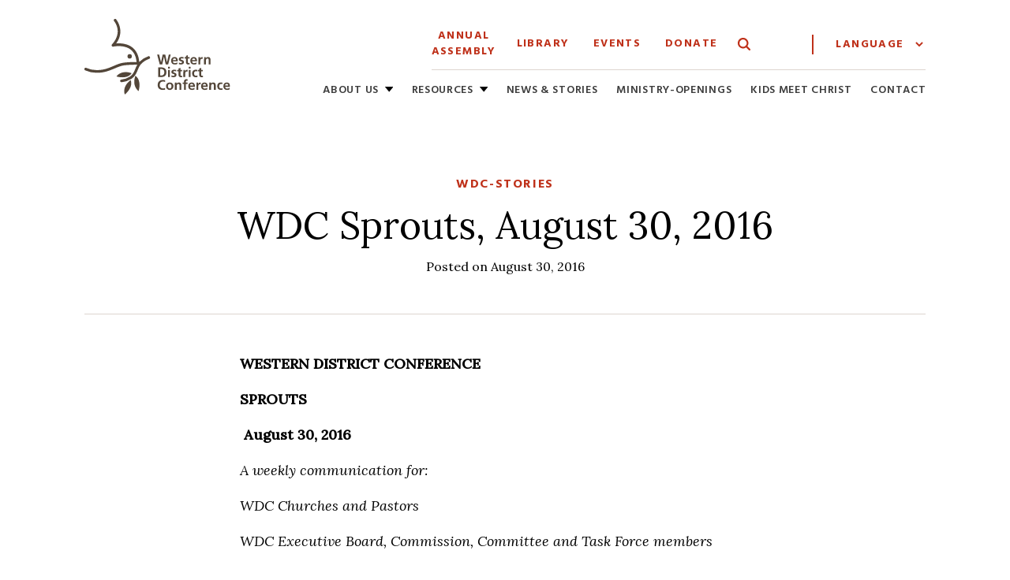

--- FILE ---
content_type: text/html; charset=UTF-8
request_url: https://mennowdc.org/wdc-sprouts-august-30-2016/
body_size: 62960
content:
<!doctype html>
<html lang="en-US">
<head>
	<meta charset="UTF-8">
	<meta name="viewport" content="width=device-width, initial-scale=1">
	<link rel="profile" href="https://gmpg.org/xfn/11">

	<!-- Favion -->
	<link rel="apple-touch-icon" sizes="180x180" href="/apple-touch-icon.png">
	<link rel="icon" type="image/png" sizes="32x32" href="/favicon-32x32.png">
	<link rel="icon" type="image/png" sizes="16x16" href="/favicon-16x16.png">
	<link rel="manifest" href="/site.webmanifest">

	<!-- Google Fonts -->
	<link rel="preconnect" href="https://fonts.gstatic.com" crossorigin>
	<link href="https://fonts.googleapis.com/css2?family=Hind:wght@400;600;700&family=Lora:ital,wght@0,400;0,500;1,400;1,500&display=swap" rel="stylesheet">

	<meta name='robots' content='index, follow, max-image-preview:large, max-snippet:-1, max-video-preview:-1' />

	<!-- This site is optimized with the Yoast SEO plugin v26.8 - https://yoast.com/product/yoast-seo-wordpress/ -->
	<title>WDC Sprouts, August 30, 2016 - Western District Conference</title>
	<link rel="canonical" href="https://mennowdc.org/wdc-sprouts-august-30-2016/" />
	<meta property="og:locale" content="en_US" />
	<meta property="og:type" content="article" />
	<meta property="og:title" content="WDC Sprouts, August 30, 2016 - Western District Conference" />
	<meta property="og:description" content="WESTERN DISTRICT CONFERENCE SPROUTS  August 30, 2016 A weekly communication for: WDC Churches and Pastors WDC Executive Board, Commission, Committee and Task Force members Any content may be used in [&hellip;]" />
	<meta property="og:url" content="https://mennowdc.org/wdc-sprouts-august-30-2016/" />
	<meta property="og:site_name" content="Western District Conference" />
	<meta property="article:published_time" content="2016-08-30T18:52:35+00:00" />
	<meta property="article:modified_time" content="2021-06-30T17:36:40+00:00" />
	<meta name="author" content="wdc-admin" />
	<meta name="twitter:card" content="summary_large_image" />
	<meta name="twitter:label1" content="Written by" />
	<meta name="twitter:data1" content="wdc-admin" />
	<meta name="twitter:label2" content="Est. reading time" />
	<meta name="twitter:data2" content="8 minutes" />
	<script type="application/ld+json" class="yoast-schema-graph">{"@context":"https://schema.org","@graph":[{"@type":"Article","@id":"https://mennowdc.org/wdc-sprouts-august-30-2016/#article","isPartOf":{"@id":"https://mennowdc.org/wdc-sprouts-august-30-2016/"},"author":{"name":"wdc-admin","@id":"https://mennowdc.org/#/schema/person/67e15a332073bdd469adafce0ef61961"},"headline":"WDC Sprouts, August 30, 2016","datePublished":"2016-08-30T18:52:35+00:00","dateModified":"2021-06-30T17:36:40+00:00","mainEntityOfPage":{"@id":"https://mennowdc.org/wdc-sprouts-august-30-2016/"},"wordCount":1665,"publisher":{"@id":"https://mennowdc.org/#organization"},"articleSection":["WDC-Stories"],"inLanguage":"en-US"},{"@type":"WebPage","@id":"https://mennowdc.org/wdc-sprouts-august-30-2016/","url":"https://mennowdc.org/wdc-sprouts-august-30-2016/","name":"WDC Sprouts, August 30, 2016 - Western District Conference","isPartOf":{"@id":"https://mennowdc.org/#website"},"datePublished":"2016-08-30T18:52:35+00:00","dateModified":"2021-06-30T17:36:40+00:00","breadcrumb":{"@id":"https://mennowdc.org/wdc-sprouts-august-30-2016/#breadcrumb"},"inLanguage":"en-US","potentialAction":[{"@type":"ReadAction","target":["https://mennowdc.org/wdc-sprouts-august-30-2016/"]}]},{"@type":"BreadcrumbList","@id":"https://mennowdc.org/wdc-sprouts-august-30-2016/#breadcrumb","itemListElement":[{"@type":"ListItem","position":1,"name":"Home","item":"https://mennowdc.org/"},{"@type":"ListItem","position":2,"name":"WDC Sprouts, August 30, 2016"}]},{"@type":"WebSite","@id":"https://mennowdc.org/#website","url":"https://mennowdc.org/","name":"Western District Conference","description":"An area conference of Mennonite Church USA","publisher":{"@id":"https://mennowdc.org/#organization"},"potentialAction":[{"@type":"SearchAction","target":{"@type":"EntryPoint","urlTemplate":"https://mennowdc.org/?s={search_term_string}"},"query-input":{"@type":"PropertyValueSpecification","valueRequired":true,"valueName":"search_term_string"}}],"inLanguage":"en-US"},{"@type":"Organization","@id":"https://mennowdc.org/#organization","name":"Mennonite Church USA Western District Conference","url":"https://mennowdc.org/","logo":{"@type":"ImageObject","inLanguage":"en-US","@id":"https://mennowdc.org/#/schema/logo/image/","url":"https://mennowdc.org/wp-content/uploads/2013/02/login-logo.png","contentUrl":"https://mennowdc.org/wp-content/uploads/2013/02/login-logo.png","width":312,"height":174,"caption":"Mennonite Church USA Western District Conference"},"image":{"@id":"https://mennowdc.org/#/schema/logo/image/"}},{"@type":"Person","@id":"https://mennowdc.org/#/schema/person/67e15a332073bdd469adafce0ef61961","name":"wdc-admin","image":{"@type":"ImageObject","inLanguage":"en-US","@id":"https://mennowdc.org/#/schema/person/image/","url":"https://secure.gravatar.com/avatar/16d4aad485a8e383acf4507b096590aca6d673ef1a8223af4bc5caebcb612fc6?s=96&d=mm&r=g","contentUrl":"https://secure.gravatar.com/avatar/16d4aad485a8e383acf4507b096590aca6d673ef1a8223af4bc5caebcb612fc6?s=96&d=mm&r=g","caption":"wdc-admin"},"url":"https://mennowdc.org/author/wdc-admin/"}]}</script>
	<!-- / Yoast SEO plugin. -->


<link rel='dns-prefetch' href='//cdn.jsdelivr.net' />
<link rel="alternate" title="oEmbed (JSON)" type="application/json+oembed" href="https://mennowdc.org/wp-json/oembed/1.0/embed?url=https%3A%2F%2Fmennowdc.org%2Fwdc-sprouts-august-30-2016%2F" />
<link rel="alternate" title="oEmbed (XML)" type="text/xml+oembed" href="https://mennowdc.org/wp-json/oembed/1.0/embed?url=https%3A%2F%2Fmennowdc.org%2Fwdc-sprouts-august-30-2016%2F&#038;format=xml" />
<style id='wp-img-auto-sizes-contain-inline-css'>
img:is([sizes=auto i],[sizes^="auto," i]){contain-intrinsic-size:3000px 1500px}
/*# sourceURL=wp-img-auto-sizes-contain-inline-css */
</style>
<style id='wp-emoji-styles-inline-css'>

	img.wp-smiley, img.emoji {
		display: inline !important;
		border: none !important;
		box-shadow: none !important;
		height: 1em !important;
		width: 1em !important;
		margin: 0 0.07em !important;
		vertical-align: -0.1em !important;
		background: none !important;
		padding: 0 !important;
	}
/*# sourceURL=wp-emoji-styles-inline-css */
</style>
<link rel='stylesheet' id='wp-block-library-css' href='https://mennowdc.org/wp-includes/css/dist/block-library/style.min.css?ver=6.9' media='all' />
<style id='global-styles-inline-css'>
:root{--wp--preset--aspect-ratio--square: 1;--wp--preset--aspect-ratio--4-3: 4/3;--wp--preset--aspect-ratio--3-4: 3/4;--wp--preset--aspect-ratio--3-2: 3/2;--wp--preset--aspect-ratio--2-3: 2/3;--wp--preset--aspect-ratio--16-9: 16/9;--wp--preset--aspect-ratio--9-16: 9/16;--wp--preset--color--black: #000000;--wp--preset--color--cyan-bluish-gray: #abb8c3;--wp--preset--color--white: #ffffff;--wp--preset--color--pale-pink: #f78da7;--wp--preset--color--vivid-red: #cf2e2e;--wp--preset--color--luminous-vivid-orange: #ff6900;--wp--preset--color--luminous-vivid-amber: #fcb900;--wp--preset--color--light-green-cyan: #7bdcb5;--wp--preset--color--vivid-green-cyan: #00d084;--wp--preset--color--pale-cyan-blue: #8ed1fc;--wp--preset--color--vivid-cyan-blue: #0693e3;--wp--preset--color--vivid-purple: #9b51e0;--wp--preset--gradient--vivid-cyan-blue-to-vivid-purple: linear-gradient(135deg,rgb(6,147,227) 0%,rgb(155,81,224) 100%);--wp--preset--gradient--light-green-cyan-to-vivid-green-cyan: linear-gradient(135deg,rgb(122,220,180) 0%,rgb(0,208,130) 100%);--wp--preset--gradient--luminous-vivid-amber-to-luminous-vivid-orange: linear-gradient(135deg,rgb(252,185,0) 0%,rgb(255,105,0) 100%);--wp--preset--gradient--luminous-vivid-orange-to-vivid-red: linear-gradient(135deg,rgb(255,105,0) 0%,rgb(207,46,46) 100%);--wp--preset--gradient--very-light-gray-to-cyan-bluish-gray: linear-gradient(135deg,rgb(238,238,238) 0%,rgb(169,184,195) 100%);--wp--preset--gradient--cool-to-warm-spectrum: linear-gradient(135deg,rgb(74,234,220) 0%,rgb(151,120,209) 20%,rgb(207,42,186) 40%,rgb(238,44,130) 60%,rgb(251,105,98) 80%,rgb(254,248,76) 100%);--wp--preset--gradient--blush-light-purple: linear-gradient(135deg,rgb(255,206,236) 0%,rgb(152,150,240) 100%);--wp--preset--gradient--blush-bordeaux: linear-gradient(135deg,rgb(254,205,165) 0%,rgb(254,45,45) 50%,rgb(107,0,62) 100%);--wp--preset--gradient--luminous-dusk: linear-gradient(135deg,rgb(255,203,112) 0%,rgb(199,81,192) 50%,rgb(65,88,208) 100%);--wp--preset--gradient--pale-ocean: linear-gradient(135deg,rgb(255,245,203) 0%,rgb(182,227,212) 50%,rgb(51,167,181) 100%);--wp--preset--gradient--electric-grass: linear-gradient(135deg,rgb(202,248,128) 0%,rgb(113,206,126) 100%);--wp--preset--gradient--midnight: linear-gradient(135deg,rgb(2,3,129) 0%,rgb(40,116,252) 100%);--wp--preset--font-size--small: 13px;--wp--preset--font-size--medium: 20px;--wp--preset--font-size--large: 36px;--wp--preset--font-size--x-large: 42px;--wp--preset--spacing--20: 0.44rem;--wp--preset--spacing--30: 0.67rem;--wp--preset--spacing--40: 1rem;--wp--preset--spacing--50: 1.5rem;--wp--preset--spacing--60: 2.25rem;--wp--preset--spacing--70: 3.38rem;--wp--preset--spacing--80: 5.06rem;--wp--preset--shadow--natural: 6px 6px 9px rgba(0, 0, 0, 0.2);--wp--preset--shadow--deep: 12px 12px 50px rgba(0, 0, 0, 0.4);--wp--preset--shadow--sharp: 6px 6px 0px rgba(0, 0, 0, 0.2);--wp--preset--shadow--outlined: 6px 6px 0px -3px rgb(255, 255, 255), 6px 6px rgb(0, 0, 0);--wp--preset--shadow--crisp: 6px 6px 0px rgb(0, 0, 0);}:where(.is-layout-flex){gap: 0.5em;}:where(.is-layout-grid){gap: 0.5em;}body .is-layout-flex{display: flex;}.is-layout-flex{flex-wrap: wrap;align-items: center;}.is-layout-flex > :is(*, div){margin: 0;}body .is-layout-grid{display: grid;}.is-layout-grid > :is(*, div){margin: 0;}:where(.wp-block-columns.is-layout-flex){gap: 2em;}:where(.wp-block-columns.is-layout-grid){gap: 2em;}:where(.wp-block-post-template.is-layout-flex){gap: 1.25em;}:where(.wp-block-post-template.is-layout-grid){gap: 1.25em;}.has-black-color{color: var(--wp--preset--color--black) !important;}.has-cyan-bluish-gray-color{color: var(--wp--preset--color--cyan-bluish-gray) !important;}.has-white-color{color: var(--wp--preset--color--white) !important;}.has-pale-pink-color{color: var(--wp--preset--color--pale-pink) !important;}.has-vivid-red-color{color: var(--wp--preset--color--vivid-red) !important;}.has-luminous-vivid-orange-color{color: var(--wp--preset--color--luminous-vivid-orange) !important;}.has-luminous-vivid-amber-color{color: var(--wp--preset--color--luminous-vivid-amber) !important;}.has-light-green-cyan-color{color: var(--wp--preset--color--light-green-cyan) !important;}.has-vivid-green-cyan-color{color: var(--wp--preset--color--vivid-green-cyan) !important;}.has-pale-cyan-blue-color{color: var(--wp--preset--color--pale-cyan-blue) !important;}.has-vivid-cyan-blue-color{color: var(--wp--preset--color--vivid-cyan-blue) !important;}.has-vivid-purple-color{color: var(--wp--preset--color--vivid-purple) !important;}.has-black-background-color{background-color: var(--wp--preset--color--black) !important;}.has-cyan-bluish-gray-background-color{background-color: var(--wp--preset--color--cyan-bluish-gray) !important;}.has-white-background-color{background-color: var(--wp--preset--color--white) !important;}.has-pale-pink-background-color{background-color: var(--wp--preset--color--pale-pink) !important;}.has-vivid-red-background-color{background-color: var(--wp--preset--color--vivid-red) !important;}.has-luminous-vivid-orange-background-color{background-color: var(--wp--preset--color--luminous-vivid-orange) !important;}.has-luminous-vivid-amber-background-color{background-color: var(--wp--preset--color--luminous-vivid-amber) !important;}.has-light-green-cyan-background-color{background-color: var(--wp--preset--color--light-green-cyan) !important;}.has-vivid-green-cyan-background-color{background-color: var(--wp--preset--color--vivid-green-cyan) !important;}.has-pale-cyan-blue-background-color{background-color: var(--wp--preset--color--pale-cyan-blue) !important;}.has-vivid-cyan-blue-background-color{background-color: var(--wp--preset--color--vivid-cyan-blue) !important;}.has-vivid-purple-background-color{background-color: var(--wp--preset--color--vivid-purple) !important;}.has-black-border-color{border-color: var(--wp--preset--color--black) !important;}.has-cyan-bluish-gray-border-color{border-color: var(--wp--preset--color--cyan-bluish-gray) !important;}.has-white-border-color{border-color: var(--wp--preset--color--white) !important;}.has-pale-pink-border-color{border-color: var(--wp--preset--color--pale-pink) !important;}.has-vivid-red-border-color{border-color: var(--wp--preset--color--vivid-red) !important;}.has-luminous-vivid-orange-border-color{border-color: var(--wp--preset--color--luminous-vivid-orange) !important;}.has-luminous-vivid-amber-border-color{border-color: var(--wp--preset--color--luminous-vivid-amber) !important;}.has-light-green-cyan-border-color{border-color: var(--wp--preset--color--light-green-cyan) !important;}.has-vivid-green-cyan-border-color{border-color: var(--wp--preset--color--vivid-green-cyan) !important;}.has-pale-cyan-blue-border-color{border-color: var(--wp--preset--color--pale-cyan-blue) !important;}.has-vivid-cyan-blue-border-color{border-color: var(--wp--preset--color--vivid-cyan-blue) !important;}.has-vivid-purple-border-color{border-color: var(--wp--preset--color--vivid-purple) !important;}.has-vivid-cyan-blue-to-vivid-purple-gradient-background{background: var(--wp--preset--gradient--vivid-cyan-blue-to-vivid-purple) !important;}.has-light-green-cyan-to-vivid-green-cyan-gradient-background{background: var(--wp--preset--gradient--light-green-cyan-to-vivid-green-cyan) !important;}.has-luminous-vivid-amber-to-luminous-vivid-orange-gradient-background{background: var(--wp--preset--gradient--luminous-vivid-amber-to-luminous-vivid-orange) !important;}.has-luminous-vivid-orange-to-vivid-red-gradient-background{background: var(--wp--preset--gradient--luminous-vivid-orange-to-vivid-red) !important;}.has-very-light-gray-to-cyan-bluish-gray-gradient-background{background: var(--wp--preset--gradient--very-light-gray-to-cyan-bluish-gray) !important;}.has-cool-to-warm-spectrum-gradient-background{background: var(--wp--preset--gradient--cool-to-warm-spectrum) !important;}.has-blush-light-purple-gradient-background{background: var(--wp--preset--gradient--blush-light-purple) !important;}.has-blush-bordeaux-gradient-background{background: var(--wp--preset--gradient--blush-bordeaux) !important;}.has-luminous-dusk-gradient-background{background: var(--wp--preset--gradient--luminous-dusk) !important;}.has-pale-ocean-gradient-background{background: var(--wp--preset--gradient--pale-ocean) !important;}.has-electric-grass-gradient-background{background: var(--wp--preset--gradient--electric-grass) !important;}.has-midnight-gradient-background{background: var(--wp--preset--gradient--midnight) !important;}.has-small-font-size{font-size: var(--wp--preset--font-size--small) !important;}.has-medium-font-size{font-size: var(--wp--preset--font-size--medium) !important;}.has-large-font-size{font-size: var(--wp--preset--font-size--large) !important;}.has-x-large-font-size{font-size: var(--wp--preset--font-size--x-large) !important;}
/*# sourceURL=global-styles-inline-css */
</style>

<style id='classic-theme-styles-inline-css'>
/*! This file is auto-generated */
.wp-block-button__link{color:#fff;background-color:#32373c;border-radius:9999px;box-shadow:none;text-decoration:none;padding:calc(.667em + 2px) calc(1.333em + 2px);font-size:1.125em}.wp-block-file__button{background:#32373c;color:#fff;text-decoration:none}
/*# sourceURL=/wp-includes/css/classic-themes.min.css */
</style>
<link rel='stylesheet' id='wpns-style-css' href='https://mennowdc.org/wp-content/plugins/wp-nivo-slider/nivo-slider.css?ver=6.9' media='all' />
<link rel='stylesheet' id='wpns-style-theme-css' href='https://mennowdc.org/wp-content/plugins/wp-nivo-slider/themes/default/default.css?ver=6.9' media='all' />
<link rel='stylesheet' id='wdc-style-css' href='https://mennowdc.org/wp-content/themes/westerndistrict2021/style.css?ver=1.0.18' media='all' />
<link rel='stylesheet' id='wdc-fancybox-css' href='https://cdn.jsdelivr.net/gh/fancyapps/fancybox@3.5.7/dist/jquery.fancybox.min.css?ver=6.9' media='all' />
<link rel='stylesheet' id='dashicons-css' href='https://mennowdc.org/wp-includes/css/dashicons.min.css?ver=6.9' media='all' />
<link rel='stylesheet' id='my-calendar-lists-css' href='https://mennowdc.org/wp-content/plugins/my-calendar/css/list-presets.css?ver=3.7.0' media='all' />
<link rel='stylesheet' id='my-calendar-reset-css' href='https://mennowdc.org/wp-content/plugins/my-calendar/css/reset.css?ver=3.7.0' media='all' />
<link rel='stylesheet' id='my-calendar-style-css' href='https://mennowdc.org/wp-content/plugins/my-calendar/styles/my-calendar.css?ver=3.7.0-my-calendar-css' media='all' />
<style id='my-calendar-style-inline-css'>

/* Styles by My Calendar - Joe Dolson https://www.joedolson.com/ */

.mc-main, .mc-event, .my-calendar-modal, .my-calendar-modal-overlay, .mc-event-list {--primary-dark: #313233; --primary-light: #fff; --secondary-light: #fff; --secondary-dark: #000; --highlight-dark: #666; --highlight-light: #efefef; --close-button: #b32d2e; --search-highlight-bg: #f5e6ab; --main-background: transparent; --main-color: inherit; --navbar-background: transparent; --nav-button-bg: #fff; --nav-button-color: #313233; --nav-button-border: #313233; --nav-input-border: #313233; --nav-input-background: #fff; --nav-input-color: #313233; --grid-cell-border: #0000001f; --grid-header-border: #313233; --grid-header-color: #313233; --grid-weekend-color: #313233; --grid-header-bg: transparent; --grid-weekend-bg: transparent; --grid-cell-background: transparent; --current-day-border: #313233; --current-day-color: #313233; --current-day-bg: transparent; --date-has-events-bg: #313233; --date-has-events-color: #f6f7f7; --calendar-heading: clamp( 1.125rem, 24px, 2.5rem ); --event-title: clamp( 1.25rem, 24px, 2.5rem ); --grid-date: 16px; --grid-date-heading: clamp( .75rem, 16px, 1.5rem ); --modal-title: 1.5rem; --navigation-controls: clamp( .75rem, 16px, 1.5rem ); --card-heading: 1.125rem; --list-date: 1.25rem; --author-card: clamp( .75rem, 14px, 1.5rem); --single-event-title: clamp( 1.25rem, 24px, 2.5rem ); --mini-time-text: clamp( .75rem, 14px 1.25rem ); --list-event-date: 1.25rem; --list-event-title: 1.2rem; --grid-max-width: 1260px; --main-margin: 0 auto; --list-preset-border-color: #000000; --list-preset-stripe-background: rgba( 0,0,0,.04 ); --list-preset-date-badge-background: #000; --list-preset-date-badge-color: #fff; --list-preset-background: transparent; }
/*# sourceURL=my-calendar-style-inline-css */
</style>
<script src="https://mennowdc.org/wp-includes/js/jquery/jquery.min.js?ver=3.7.1" id="jquery-core-js"></script>
<script src="https://mennowdc.org/wp-includes/js/jquery/jquery-migrate.min.js?ver=3.4.1" id="jquery-migrate-js"></script>
<script src="https://mennowdc.org/wp-content/plugins/wp-nivo-slider/jquery.nivo.slider.pack.js?ver=3.2" id="wpns-js-js"></script>
<script src="https://cdn.jsdelivr.net/gh/fancyapps/fancybox@3.5.7/dist/jquery.fancybox.min.js?ver=6.9" id="wdc-fancybox-js"></script>
<link rel="https://api.w.org/" href="https://mennowdc.org/wp-json/" /><link rel="alternate" title="JSON" type="application/json" href="https://mennowdc.org/wp-json/wp/v2/posts/7206" /><link rel="EditURI" type="application/rsd+xml" title="RSD" href="https://mennowdc.org/xmlrpc.php?rsd" />

<link rel='shortlink' href='https://mennowdc.org/?p=7206' />

<!--

              Handcrafted by Flint Hills Design.


    ______ _ _       _     _    _ _ _ _       _____            _
   |  ____| (_)     | |   | |  | (_) | |     |  __ \          (_)
   | |__  | |_ _ __ | |_  | |__| |_| | |___  | |  | | ___  ___ _  __ _ _ __
   |  __| | | | '_ \| __| |  __  | | | / __| | |  | |/ _ \/ __| |/ _` | '_ \
   | |    | | | | | | |_  | |  | | | | \__ \ | |__| |  __/\__ \ | (_| | | | |
   |_|    |_|_|_| |_|\__| |_|  |_|_|_|_|___/ |_____/ \___||___/_|\__, |_| |_|
                                                                  __/ |
                                                                 |___/

              We're a workshop for the connected world.

              Learn more at FlintHillsDesign.com

-->
    <meta name="tec-api-version" content="v1"><meta name="tec-api-origin" content="https://mennowdc.org"><link rel="alternate" href="https://mennowdc.org/wp-json/tribe/events/v1/" /><style type="text/css" media="all">
/* <![CDATA[ */
@import url("https://mennowdc.org/wp-content/plugins/wp-table-reloaded/css/plugin.css?ver=1.9.4");
@import url("https://mennowdc.org/wp-content/plugins/wp-table-reloaded/css/datatables.css?ver=1.9.4");
/* ]]> */
</style></head>

<body class="wp-singular post-template-default single single-post postid-7206 single-format-standard wp-custom-logo wp-theme-westerndistrict2021 tribe-no-js bg-grain-light-gray font-serif min-h-screen flex flex-col">


	<a class="skip-link" href="#content">Skip to content</a>

	
	<header class="site-header max-w-screen-2xl md:w-5/6 md:mx-auto font-sans mb-4 md:mb-8">
		<nav class="w-full relative px-4 md:px-0">
			<div class="flex justify-between flex-wrap mt-6">
				<a class="block" href="https://mennowdc.org/" rel="home">
					<img class="logo-wide h-24" src="https://mennowdc.org/wp-content/themes/westerndistrict2021/img/wdc-logo.svg" alt="Western District Conference">
					<img class="logo-cond h-16" src="https://mennowdc.org/wp-content/themes/westerndistrict2021/img/wdc-logo-mobile.svg" alt="Western District Conference">
				</a><!-- .site-branding -->

				<!-- Mobile menu toggle icon -->
				<div class="mobile-menu-toggle self-center">
					<button data-mobile-nav-toggle>
						<span class="sr-only">Toggle navigation</span>
						<img data-menu-close class="hidden" src="https://mennowdc.org/wp-content/themes/westerndistrict2021/img/x.svg" alt="Close icon">
						<span data-menu-icon style="height: 2px; margin-bottom: 5px;" class="block w-8 rounded-sm bg-gray-800"></span>
						<span data-menu-icon style="height: 2px; margin-bottom: 5px;" class="block w-8 rounded-sm bg-gray-800"></span>
						<span data-menu-icon style="height: 2px;" class="block w-8 rounded-sm bg-gray-800"></span>
					</button>
				</div>

				<div class="wdc-menu-section">

					<ul class="top-menu-section">
						<li>
							<a href="https://mennowdc.org/2026-annual-assembly/">Annual Assembly</a>
						</li>
						<li class="border-item">
							<a href="https://mennowdc.org/library/">Library</a>
						</li>
						<li class="border-item">
							<a href="/events/category/general-calendar/">Events</a>
						</li>
						<li class="border-item">
							<a href="https://forms.ministryforms.net/embed.aspx?formId=c50eb5b3-a9b7-4431-ba3c-bcb6744f74f1" target=”_blank” rel=”noopener”>Donate</a>
						</li>
						<li class="search-button self-center">
							<button data-search class="py-3" aria-controls="wdc-search" aria-expanded="false">
								<img class="w-4" src="https://mennowdc.org/wp-content/themes/westerndistrict2021/img/search-icon.svg" alt="magnifying-glass">
								<span class="sr-only">Search</span>
							</button>
						</li>
						<li class="translate-item">
							<!-- GTranslate: https://gtranslate.io/ -->
							<select onchange="doGTranslate(this);" class="notranslate w-full" id="gtranslate_selector" aria-label="Website Language Selector"><option value="">Language</option><option value="en|en">English</option><option value="en|es">Spanish</option></select><style>
							#goog-gt-tt {display:none !important;}
							.goog-te-banner-frame {display:none !important;}
							.goog-te-menu-value:hover {text-decoration:none !important;}
							.goog-text-highlight {background-color:transparent !important;box-shadow:none !important;}
							body {top:0 !important;}
							#google_translate_element2 {display:none!important;}
							</style>

							<div id="google_translate_element2"></div>
							<script>
							function googleTranslateElementInit2() {new google.translate.TranslateElement({pageLanguage: 'en',autoDisplay: false}, 'google_translate_element2');}
							</script><script src="//translate.google.com/translate_a/element.js?cb=googleTranslateElementInit2"></script>


							<script>
							function GTranslateGetCurrentLang() {var keyValue = document['cookie'].match('(^|;) ?googtrans=([^;]*)(;|$)');return keyValue ? keyValue[2].split('/')[2] : null;}
							function GTranslateFireEvent(element,event){try{if(document.createEventObject){var evt=document.createEventObject();element.fireEvent('on'+event,evt)}else{var evt=document.createEvent('HTMLEvents');evt.initEvent(event,true,true);element.dispatchEvent(evt)}}catch(e){}}
							function doGTranslate(lang_pair){if(lang_pair.value)lang_pair=lang_pair.value;if(lang_pair=='')return;var lang=lang_pair.split('|')[1];if(GTranslateGetCurrentLang() == null && lang == lang_pair.split('|')[0])return;if(typeof ga!='undefined'){ga('send', 'event', 'GTranslate', lang, location.hostname+location.pathname+location.search);}else{if(typeof _gaq!='undefined')_gaq.push(['_trackEvent', 'GTranslate', lang, location.hostname+location.pathname+location.search]);}var teCombo;var sel=document.getElementsByTagName('select');for(var i=0;i<sel.length;i++)if(sel[i].className.indexOf('goog-te-combo')!=-1){teCombo=sel[i];break;}if(document.getElementById('google_translate_element2')==null||document.getElementById('google_translate_element2').innerHTML.length==0||teCombo.length==0||teCombo.innerHTML.length==0){setTimeout(function(){doGTranslate(lang_pair)},500)}else{teCombo.value=lang;GTranslateFireEvent(teCombo,'change');GTranslateFireEvent(teCombo,'change')}}
							</script>
						</li>
					</ul>
					<!-- Mobile menu toggle icon -->
					<div class="tablet-menu-toggle mt-4">
						<button data-mobile-nav-toggle class="flex space-x-2">
							<span class="block text-sm text-center w-full text-wdc-text block hover:text-wdc-red-dark focus:text-wdc-red-dark uppercase tracking-widest font-bold self-center">Menu</span>
							<span>
								<span class="sr-only">Toggle navigation</span>
								<img data-menu-close class="hidden" src="https://mennowdc.org/wp-content/themes/westerndistrict2021/img/x.svg" alt="Close icon">
								<span data-menu-icon style="height: 2px; margin-bottom: 5px;" class="block w-8 rounded-sm bg-gray-800"></span>
								<span data-menu-icon style="height: 2px; margin-bottom: 5px;" class="block w-8 rounded-sm bg-gray-800"></span>
								<span data-menu-icon style="height: 2px;" class="block w-8 rounded-sm bg-gray-800"></span>
							</span>
						</button>
					</div>
					<div data-main-menu class="closed">
						<div class="mobile-translate"><span class="text-sm text-wdc-red block uppercase tracking-widest font-bold py-3 mr-4 inline">Language:</span> <div class="gtranslate_wrapper" id="gt-wrapper-16975316"></div></div>
						<ul id="menuList" class="wdc-nav w-full tracking-wider font-semibold uppercase text-sm py-6 md:py-4 text-wdc-gray"><li id="menu-item-12390" class="menu-item menu-item-type-custom menu-item-object-custom menu-item-has-children menu-item-12390"><a href="#">About Us</a>
<ul class="sub-menu">
	<li id="menu-item-12399" class="menu-item menu-item-type-post_type menu-item-object-page menu-item-12399"><a href="https://mennowdc.org/identity/">Mission Statement &#038; Core Tasks</a></li>
	<li id="menu-item-12400" class="menu-item menu-item-type-post_type menu-item-object-page menu-item-12400"><a href="https://mennowdc.org/staff/">Conference Staff</a></li>
	<li id="menu-item-12401" class="menu-item menu-item-type-post_type menu-item-object-page menu-item-12401"><a href="https://mennowdc.org/executive-board-commissions/">Organization &#038; Leadership</a></li>
	<li id="menu-item-19340" class="menu-item menu-item-type-post_type menu-item-object-page menu-item-19340"><a href="https://mennowdc.org/wdc-listening-process/">WDC Listening Process</a></li>
	<li id="menu-item-12472" class="menu-item menu-item-type-post_type menu-item-object-page menu-item-12472"><a href="https://mennowdc.org/?page_id=8016">History</a></li>
	<li id="menu-item-13373" class="menu-item menu-item-type-post_type menu-item-object-page menu-item-13373"><a href="https://mennowdc.org/institutional-relationships/">Institutional Relationships</a></li>
	<li id="menu-item-17499" class="menu-item menu-item-type-post_type menu-item-object-page menu-item-17499"><a href="https://mennowdc.org/employment/">Employment</a></li>
</ul>
</li>
<li id="menu-item-12392" class="menu-item menu-item-type-custom menu-item-object-custom menu-item-has-children menu-item-12392"><a href="#">Resources</a>
<ul class="sub-menu">
	<li id="menu-item-13428" class="menu-item menu-item-type-post_type menu-item-object-page menu-item-13428"><a href="https://mennowdc.org/library/">Resource Library</a></li>
	<li id="menu-item-13427" class="menu-item menu-item-type-post_type menu-item-object-page menu-item-13427"><a href="https://mennowdc.org/church-pastor-resources/">Church &#038; Pastor Resources</a></li>
	<li id="menu-item-12409" class="menu-item menu-item-type-post_type menu-item-object-page menu-item-12409"><a href="https://mennowdc.org/youth/">For Youth</a></li>
	<li id="menu-item-12410" class="menu-item menu-item-type-post_type menu-item-object-page menu-item-12410"><a href="https://mennowdc.org/christian-nurture/">Faith Formation</a></li>
	<li id="menu-item-16301" class="menu-item menu-item-type-custom menu-item-object-custom menu-item-16301"><a href="https://mennowdc.org/networking-church-planting-partnerships/">Church-Planting</a></li>
	<li id="menu-item-12412" class="menu-item menu-item-type-post_type menu-item-object-page menu-item-12412"><a href="https://mennowdc.org/resources-for-stewardship/">Stewardship</a></li>
	<li id="menu-item-17469" class="menu-item menu-item-type-custom menu-item-object-custom menu-item-17469"><a href="https://www.mennoniteeducation.org/hispanic-ministries/">Hispanic Ministries</a></li>
	<li id="menu-item-19031" class="menu-item menu-item-type-post_type menu-item-object-page menu-item-19031"><a href="https://mennowdc.org/annual-assembly-archive/2023-wdc-annual-assembly/">2023 WDC Annual Assembly</a></li>
</ul>
</li>
<li id="menu-item-12417" class="menu-item menu-item-type-taxonomy menu-item-object-category current-post-ancestor current-menu-parent current-post-parent menu-item-12417"><a href="https://mennowdc.org/category/wdc-stories/">News &#038; Stories</a></li>
<li id="menu-item-12419" class="menu-item menu-item-type-taxonomy menu-item-object-category menu-item-12419"><a href="https://mennowdc.org/category/ministry-openings/">Ministry-Openings</a></li>
<li id="menu-item-21227" class="menu-item menu-item-type-post_type menu-item-object-page menu-item-21227"><a href="https://mennowdc.org/kids-meet-christ-kmc/">Kids Meet Christ</a></li>
<li id="menu-item-12441" class="menu-item menu-item-type-post_type menu-item-object-page menu-item-12441"><a href="https://mennowdc.org/contact-us/">Contact</a></li>
</ul>						<div class="mobile-search">
							<form id="searchform" role="search" class="search-form" method="get" action="https://mennowdc.org/">
    <div class="w-1/2 border-b border-wdc-gray-light">
        <input id="search-field" tabindex="-1" type="text" class="search-field font-serif text-xl leading-none h-12 outline-none bg-transparent" name="s" placeholder="Search" value="">
    </div>
    <input id="search-submit" tabindex="-1" type="submit" class="focus:bg-wdc-red-dark hover:bg-wdc-red-dark transition duration-200 ease-in-out text-wdc-gray-lighter inline-block py-3 px-6 rounded-r-md bg-wdc-red font-sans uppercase tracking-widest font-bold" value="Search">
</form>						</div>
					</div>

				</div>
			</div>

		</nav>

		<div id="wdc-search" class="max-w-screen-2xl md:w-5/6 md:mx-auto relative w-full bg-white pt-10" role="region">
			<div class="flex flex-wrap justify-center">
				<form id="searchform" role="search" class="search-form" method="get" action="https://mennowdc.org/">
    <div class="w-1/2 border-b border-wdc-gray-light">
        <input id="search-field" tabindex="-1" type="text" class="search-field font-serif text-xl leading-none h-12 outline-none bg-transparent" name="s" placeholder="Search" value="">
    </div>
    <input id="search-submit" tabindex="-1" type="submit" class="focus:bg-wdc-red-dark hover:bg-wdc-red-dark transition duration-200 ease-in-out text-wdc-gray-lighter inline-block py-3 px-6 rounded-r-md bg-wdc-red font-sans uppercase tracking-widest font-bold" value="Search">
</form>				<button tabindex="-1" id="close-search" class="focus:text-wdc-red-dark focus:underline hover:text-wdc-red-dark hover:underline transition duration-200 ease-in-out text-wdc-red block font-sans uppercase tracking-widest font-bold text-center text-sm">Close search bar</button>
			</div>
		</div>

	</header>

	<main id="content" class="flex-grow">

<article>

	<section class="max-w-screen-2xl md:w-5/6 md:mx-auto rounded-t-sm">
		<div class="max-w-screen-lg mx-auto px-6 py-12">
			<span class="text-wdc-red block mx-auto mb-4 font-sans uppercase tracking-widest font-bold md:text-center"><a href="https://mennowdc.org/category/wdc-stories/" rel="category tag">WDC-Stories</a></span>
				<h1 class="text-3xl md:text-5xl leading-snug max-w-3xl mx-auto md:text-center mb-4">WDC Sprouts, August 30, 2016</h1>
								<p class="md:text-center mx-auto">Posted on August 30, 2016</p>
					</div>
	</section>

			<hr class="max-w-screen-2xl md:w-5/6 mx-auto border-t border-wdc-gray-light pb-12">
	
	<section class="post-content max-w-screen-xl md:w-5/6 md:mx-auto px-6 md:px-0 mb-8 md:mt-0 md:mb-24">
		
			
			<p><strong>WESTERN DISTRICT CONFERENCE</strong></p>
<p><strong>SPROUTS</strong></p>
<p><strong> August 30, 2016</strong></p>
<p><em>A weekly communication for:</em></p>
<p><em>WDC Churches and Pastors</em></p>
<p><em>WDC Executive Board, Commission, Committee and Task Force members</em></p>
<p><em>Any content may be used in bulletins and newsletters and </em></p>
<p><em>forwarded to congregational leaders and members.</em></p>
<p><em>WDC Sprouts is also available at:  <a href="http://www.mennowdc.org/">www.mennowdc.org</a> (Publications)</em></p>
<p><strong>IN THIS ISSUE:</strong></p>
<p>*Why Go To Dallas on October 22?</p>
<p>*Prayer Requests</p>
<p>*Coming Events</p>
<p>*Announcements</p>
<p><strong><u>From the Conference Minister&#8217;s Heart:  <em>Why Go To Dallas on October 22?</em></u></strong></p>
<p><em>     by Heidi Regier Kreider, Conference Minister</em></p>
<p>I love the city! I love its diversity of communities and cultures, and am captivated by the sight of a city skyline, art museums and artistic graffiti.   I love the different tastes of food I have eaten in cities:  Thai, Ethiopian, Salvadoran, Indian, soul-food and sushi, BBQ and hummus. I love the sound of human voices speaking in different languages and accents.  I am intrigued by down-town bustle, mass-transit systems, open-air markets, store window displays, cathedrals and coffee-shops.</p>
<p>As a 3-year old, I lived in the city of Brussels, Belgium, where I experienced my earliest memory (the smell and taste of a hot waffle sold by a street vendor).  My parents were there to study French to prepare for mission work in Congo, where as a youth I spent several years in the city of Kinshasa, living in a boarding home and attending the American school.   Back then, Kinshasa was a city of around 2 million people; now its population has exploded to 11 million.  Later, during a pastoral sabbatical I stayed six weeks in the city of San Antonio, TX, attending Iglesia Menonita Comunidad de Vida, working to improve my Spanish, and learning to navigate the traffic!  But mostly I have lived in smaller towns; urban centers are primarily places I have <u>visited</u>: Chicago, New York, San Francisco, Amsterdam, Calcutta, Nairobi, Jerusalem, Johannesburg, Dallas, San Antonio, Houston, Kansas City, Oklahoma City&#8230; These urban contexts are both fascinating and overwhelming to me.</p>
<p>What does “urban” mean to you?  The word “urban” may make you think of your favorite city, the beauty of human populations, amazing architecture, job possibilities and cultural enrichment.  It may offer invitations for church planting, mission and creative peace-making.  It may also bring to mind homelessness, sprawling development, a dizzying maze of buildings, traffic congestion, pollution, consumerism and anonymity.</p>
<p>Whatever your experience, assumptions or questions, you are invited to attend the WDC Fall Reference Council gathering on the theme <em>Held Together in Mission: Being Church in the Urban Context,</em> Saturday, October 22, 9:00 a.m. &#8211; 3:00 p.m. at Iglesia Luz del Evangelio in Dallas, TX.   All WDC church members, pastors, board and commission members are invited to participate, because the realities facing urban churches and communities in Western District Conference impact our whole conference and the wider church.  Lois Barrett, Professor of Theology and Anabaptist Studies with Anabaptist Mennonite Biblical Seminary and member of Church of the Servant in Wichita, KS, will offer theological, scriptural and missional reflections about the urban church.  Storytelling by people living and working in the urban context will consider how congregations are shaped by and impact their urban settings. Table conversation will explore the unique opportunities and challenges of the urban context, and what gifts urban and rural congregations have to share with each other as we partner in God’s mission.  The congregation at Luz del Evangelio will serve a delicious lunch!</p>
<p>God loves the city &#8211; and so does WDC!  Come to Dallas to explore more about what it means to be the church in the urban context, and how God is calling us all to be the church together.  To RSVP, contact WDC at <a href="mailto:wdc@mennowdc.org">wdc@mennowdc.org</a> or call <a href="tel:316-283-6300">316-283-6300</a>.</p>
<p><em>(See </em><a href="https://mennowdc.org/wdc-sprouts-march-29-2016/">https://mennowdc.org/wdc-sprouts-march-29-2016/</a><em> to read Heidi’s earlier column on why she loves the country, written prior to the WDC Reference Council in April at First Mennonite Church in Beatrice, NE, focused on being church in the rural context.)</em></p>
<p><strong><u>Prayer Requests</u></strong></p>
<p><strong>Sept 4 </strong>&#8211; Pray for Alex Awad, Palestinian Christian leader hosted by WDC for a visit to central Kansas this weekend, speaking today at Zion Mennonite Church, Elbing, KS, and Lorraine Avenue Mennonite Church, Wichita, KS.</p>
<p><strong>Sept 11 &#8211; </strong>Give thanks for participants and leaders who have gathered this weekend for the WDC Women and Girls&#8217; retreat at Camp Mennoscah.</p>
<p><strong>Sept 18 &#8211; </strong>Pray for WDC&#8217;s Dallas-area congregations, hosting a Texas Family Fellowship Festival, this coming Saturday at Iglesia Luz del Evangelio.</p>
<p><strong>Sept 25 &#8211; </strong>Pray for WDC pastor peer groups who meet regularly for sharing, counsel, encouragement and prayer together.</p>
<p><strong><u>WDC Announcements</u></strong></p>
<p>Palestinian Christian leader, Alex Awad, will visit central Kansas September 2-6, sponsored by WDC.  See <a href="https://mennowdc.org/rev-alex-awad-palestinian-speaker-september-2-6-2016/">https://mennowdc.org/rev-alex-awad-palestinian-speaker-september-2-6-2016/</a> for a schedule of his presentations.</p>
<p>2.  Register now for your fall camp adventure&#8211;Work &amp; Play Camp!  This all-ages, service-oriented retreat at Camp Mennoscah is scheduled over a weekend to allow folks who are busy on weekdays to take part in the fun.  The retreat runs September 16-20 and all ages are invited to come out for whatever time you can squeeze into your schedule.  (Those under 18 must be with an adult.)  See the brochure and register online at <a href="http://www.campmennoscah.org">www.campmennoscah.org</a>!  Our annual meeting will be on Sept. 18.  No cost for this retreat.  Donations for meals appreciated.</p>
<p>3.  Everyone Invited!  Camp Mennoscah&#8217;s Annual Meeting is September 18 at 5:30pm in the Dining Hall.  There will be a couple of videos from the summer, words from the new executive director, and information about the kitchen/dining hall renovations.  The meeting is part of our Work &amp; Play Camp, so make a full day of it!  Join us for worship in the morning, lunch, and then enjoy an afternoon of free time before the annual meeting.  No cost.  Donations accepted for meals and, of course, the kitchen/dining hall renovations.  Please register if attending for the full day.  Call us at <a href="tel:620-297-3290">620-297-3290</a> or email <a href="mailto:office@campmennoscah.org">office@campmennoscah.org</a></p>
<p>4.  Festival de la Fraternidad Familiar /Family Fellowship Festival  will be held on September 24 at Luz del Evangelio in Dallas, TX.  This time of fellowship and local outreach is for all WDC congregations, especially those from Texas.  There will be games, food, music, and open spaces for those with talents to share.  For more information, contact Sandra Martinez, <a href="mailto:sandram@mennowdc.org">sandram@mennowdc.org</a>, <a href="tel:214-907-6309">214-907-6309</a>.<strong></p>
<p></strong>5.<strong> The Concert Across America to End Gun Violence: </strong>On Sunday, September 25, Tabor Mennonite Church will be hosting a hymn sing and faspa at 4 p.m. Everyone is invited to come and sing songs of peace and lament together in memory of those who have died from senseless gun violence. The event is in cooperation with a national organization called Faiths United (<a href="http://concert.faithsunited.org/">http://concert.faithsunited.org/</a>). This is a faith based group that is inviting all persons across America to sing/speak out against gun violence on that Sunday. Mark this date on your calendars and come join us. If your church is planning to do something in conjunction with the Concert Across America initiative on Sep. 25, please let WDC know. If you have questions about the hymn sing at Tabor, feel free to contact the church <a href="tel:%28620-367-2318">(620-367-2318</a>, <a href="mailto:tabor@tabormennonite.org">tabor@tabormennonite.org</a>)</p>
<p>6. Reference Council will be held at Luz del Evangelio in Dallas Texas on October 22 from 9 am-3 pm, with storytelling, theological reflections and table conversations on the theme &#8220;Held Together in Mission:  Being Church in the Urban Context&#8221;.  Lunch will be provided; contributions will be invited to help cover expenses.  Interested in carpooling from Kansas?  Let us know!  Hotel suggestions attached.  Please RSVP to WDC by October 10.</p>
<p>7.  Volunteers needed!  Camp Mennoscah is looking for volunteers for various projects, including the kitchen/dining hall renovations.  If interested in volunteering, please send your name, email address, and information about skills you have to <a href="mailto:office@campmennoscah.org">office@campmennoscah.org</a>.  You will be added to a volunteer database and contacted as needs arise.  Thank you for being a volunteer!</p>
<p>8.  Need a break from your busy schedule?  Camp Mennoscah&#8217;s Fall Scrapbook and Crafts Retreats are Oct. 28-30 and Nov. 4-6.  These weekends offer time to work on those put-aside projects, visit with others, and relax!  Or be productive&#8211;whatever you want.  Renetta Gooden is our trusty and talented leader.  Register online at <a href="http://www.campmennoscah.org">www.campmennoscah.org</a> or call us at <a href="tel:620-297-3290">620-297-3290</a> for more information.</p>
<p>9.  Missional Event Opportunity: Is your congregation planning a Harvest Mission Sunday November 20? Would you like to expand your celebration? Mennonite Mission Network&#8217;s Senior Executive for Global Ministries, James Krabill, is coming to Kansas November 13-20. He would be happy to provide creative input for a Saturday, November 19 workshop or Family Mission Day at your congregation or partnering with a sister congregation or two. First come, first served for this unique opportunity. Contact Kathy Neufeld Dunn soon at kathynd@mennowdc.org or 316-283-6300.<br />
<strong><u>Mennonite Church Announcements</u></strong><br />
1.  AMBS-Kansas Center and Hesston College will join together to offer two events on trauma and resilience during the 2016-17 school year: a short course: <em>&#8220;Communities in Trauma:  Responding Biblically, Theologically, and Ethically&#8221;</em>, and &#8220;<em>When the Unthinkable Happens&#8221;</em> (Hesston College&#8217;s Anabaptist Vision and Discipleship Series).  Because of WDC&#8217;s generous support in the past, a $100 discount is offered to members of WDC. Register for both events and will receive an additional $60 discount off the cost of AVDS.  See more information at:  <a href="https://www.ambs.edu/academics/communities-in-trauma.cfm">https://www.ambs.edu/academics/communities-in-trauma.cfm</a> or attached document.</p>
<p>2.  Urgent Need &#8211; Come to the MCC Kit Bag Assembly Party on Friday, Sept. 9, 9am-3pm at MCC in North Newton (121 E. 30th), lunch will be provided. Cutting, ironing and sewing stations will be set up to help meet the need. Call <a href="tel:316-283-2720">316-283-2720</a> to RSVP. Please indicate if you can bring a sewing machine or serger that day. Donations of medium weight cotton fabric at least one yard in length and neutral thread are needed. Please no heavy denim or double knit. Bring your friends and come join in the fun!<strong></p>
<p></strong>Western District Conference</p>
<p>2517 North Main, PO Box 306</p>
<p>North Newton KS  67117</p>
<p><a href="tel:316-283-6300">316-283-6300</a>; FAX:  <a href="tel:316-283-0620">316-283-0620</a></p>
<p>Email:  <a href="mailto:wdc@mennowdc.org">wdc@mennowdc.org</a></p>
<p>Website:  <a href="http://www.mennowdc.org/">www.mennowdc.org</a></p>
<p>&nbsp;</p>

			
		
	</section>

	<section class="py-8 md:py-12">
		<div class="max-w-screen-xl md:w-5/6 md:mx-auto px-6 md:px-0 border-t border-wdc-gray-light pt-12">
			<h2 class="text-2xl md:text-3xl leading-snug max-w-3xl mx-auto text-center mb-8">Recent Posts</h2>
			<ul class="md:flex md:space-x-6">
          
          
              <!-- the loop -->
                              <li class="group hover:bg-wdc-gray-lighter focus:bg-wdc-gray-lighter transition duration-300 ease-in-out md:w-1/4 mb-8 md:mb-0">
									<a class="block p-6 group-hover" href="https://mennowdc.org/whats-happening-in-the-new-year-with-wdc-resource-commission/">
										<h3 class="text-xl md:text-2xl leading-snug max-w-3xl mx-auto mb-2">What’s Happening in the New Year with WDC Resource Commission?</h3>
										<p class="mb-4">Posted on: January 20, 2026</p>
										<p class="text-wdc-red block mx-auto mb-4 font-sans uppercase tracking-widest font-bold" >Read More</p>
									</a>
                </li>
                              <li class="group hover:bg-wdc-gray-lighter focus:bg-wdc-gray-lighter transition duration-300 ease-in-out md:w-1/4 mb-8 md:mb-0">
									<a class="block p-6 group-hover" href="https://mennowdc.org/people-of-the-living-word/">
										<h3 class="text-xl md:text-2xl leading-snug max-w-3xl mx-auto mb-2">People of the Living Word</h3>
										<p class="mb-4">Posted on: January 13, 2026</p>
										<p class="text-wdc-red block mx-auto mb-4 font-sans uppercase tracking-widest font-bold" >Read More</p>
									</a>
                </li>
                              <li class="group hover:bg-wdc-gray-lighter focus:bg-wdc-gray-lighter transition duration-300 ease-in-out md:w-1/4 mb-8 md:mb-0">
									<a class="block p-6 group-hover" href="https://mennowdc.org/the-passing-of-ronald-allen/">
										<h3 class="text-xl md:text-2xl leading-snug max-w-3xl mx-auto mb-2">The Passing of Ronald Krehbiel</h3>
										<p class="mb-4">Posted on: January 12, 2026</p>
										<p class="text-wdc-red block mx-auto mb-4 font-sans uppercase tracking-widest font-bold" >Read More</p>
									</a>
                </li>
                              <li class="group hover:bg-wdc-gray-lighter focus:bg-wdc-gray-lighter transition duration-300 ease-in-out md:w-1/4 mb-8 md:mb-0">
									<a class="block p-6 group-hover" href="https://mennowdc.org/western-district-women-in-mission-has-a-new-name/">
										<h3 class="text-xl md:text-2xl leading-snug max-w-3xl mx-auto mb-2">Western District Women in Mission Has a New Name!</h3>
										<p class="mb-4">Posted on: January 5, 2026</p>
										<p class="text-wdc-red block mx-auto mb-4 font-sans uppercase tracking-widest font-bold" >Read More</p>
									</a>
                </li>
              
              
                  </ul>
		</div>
	</section>

</article>


  </main>

  <footer class="bg-wdc-gray-lighter py-12 md:py-12">

    <div class="max-w-screen-2xl md:w-5/6 md:mx-auto px-6 md:px-0 mb-12">
      <div class="md:flex justify-between pb-6 border-b border-wdc-gray-light mb-8">
        <a class="block w-full md:w-1/5" href="https://mennowdc.org">
          <img class="h-24 w-auto" src="https://mennowdc.org/wp-content/themes/westerndistrict2021/img/wdc-logo.svg" alt="Western District Conference">
        </a>
        <ul class="md:self-end flex justify-between md:justify-end space-x-6 md:space-x-4 mt-12 md:mt-0">
          <li>
            <a href="https://www.facebook.com/Western-District-Conference-Mennonite-Church-USA-149156621792464" target="_blank" rel=”noopener”>
              <img class="h-6" src="https://mennowdc.org/wp-content/themes/westerndistrict2021/img/facebook-icon.svg" alt="Facebook icon">
            </a>
          </li>
          <li>
            <a href="https://www.instagram.com/wdcresourcelibrary/" target="_blank" rel=”noopener”>
              <img class="h-6" src="https://mennowdc.org/wp-content/themes/westerndistrict2021/img/instagram-icon.svg" alt="Instagram icon">
            </a>
          </li>
        </ul>
      </div>

      <div class="md:flex md:space-x-8">
        <div class="md:w-1/4 mb-8 md:mb-0">
          <address class="not-italic mb-4">
            <span class="font-bold text-xl md:text-lg">Western District Conference</span><br>
            2517 N. Main, PO Box 306<br>
            North Newton, KS 67117<br>
          </address>
          <p><span>Phone:</span> <a href="tel:316">(316) 283-6300</a></p>
          <p><span>Hours:</span> Monday-Friday 8:00am-4:30pm</p>
        </div>
        <div class="md:w-1/4 mb-8 md:mb-0">
          <h2 class="font-bold text-xl md:text-lg mb-4 md:mb-4">Common Links</h2>
          <div class="md:flex md:justify-between md:space-x-8">
          <ul class=""><li id="menu-item-12451" class="menu-item menu-item-type-taxonomy menu-item-object-category menu-item-12451"><a href="https://mennowdc.org/category/ministry-openings/">Ministry-Openings</a></li>
<li id="menu-item-12449" class="menu-item menu-item-type-post_type menu-item-object-page menu-item-12449"><a href="https://mennowdc.org/wdc-hope-fund-response-to-the-coronavirus-pandemic/">WDC Hope Fund</a></li>
<li id="menu-item-12450" class="menu-item menu-item-type-post_type menu-item-object-page menu-item-12450"><a href="https://mennowdc.org/wdc-application-form-for-seminary-scholarships/">WDC Application Form for Seminary Scholarships</a></li>
</ul>          </div>
        </div>
        <div class="md:w-1/4 mb-8 md:mb-0">
          <h2 class="font-bold text-xl md:text-lg mb-4 md:mb-4">Recent News</h2>
          <ul>
            
            
                <!-- the loop -->
                                  <li class="py-2 md:py-1 border-b border-wdc-gray-light md:border-none">
                    <a href="https://mennowdc.org/whats-happening-in-the-new-year-with-wdc-resource-commission/">What’s Happening in the New Year with WDC Resource Commission?</a>
                  </li>
                                  <li class="py-2 md:py-1 border-b border-wdc-gray-light md:border-none">
                    <a href="https://mennowdc.org/people-of-the-living-word/">People of the Living Word</a>
                  </li>
                                  <li class="py-2 md:py-1 border-b border-wdc-gray-light md:border-none">
                    <a href="https://mennowdc.org/a-barren-time-or-an-abundant-time/">A Barren Time? Or An Abundant Time?</a>
                  </li>
                                  <li class="py-2 md:py-1 border-b border-wdc-gray-light md:border-none">
                    <a href="https://mennowdc.org/making-something-beautiful/">Making Something Beautiful</a>
                  </li>
                
                
                      </ul>
        </div>
        <div class="md:w-1/4 mb-8 md:mb-0">
          <h2 class="font-bold text-xl md:text-lg mb-4 md:mb-4">Support</h2>
          <p>Learn how you can support the various initiatives and projects of Western District Conference</p>
          <a class="hover:bg-wdc-red-dark transition duration-200 ease-in-out text-wdc-gray-lighter inline-block py-3 px-6 mt-6 rounded-md bg-wdc-red block mb-4 font-sans uppercase tracking-widest font-bold md:mx-auto" href="https://forms.ministryforms.net/embed.aspx?formId=c50eb5b3-a9b7-4431-ba3c-bcb6744f74f1">Donate Now</a>
        </div>
      </div>

      <div class="max-w-screen-lg mx-auto bg-white shadow-md rounded-sm py-4 px-8 md:flex mt-0 md:mt-16 md:justify-between">
        <div class="mb-6 md:mb-0">
          <h3 class="font-bold text-2xl md:text-2xl mb-2">Reporting Ministerial Sexual Misconduct</h3>
          <p>Learn about the process and who to contact</p>
        </div>
        <div class="md:self-center">
          <a class="hover:bg-wdc-red-dark transition duration-200 ease-in-out text-wdc-gray-lighter inline-block py-3 px-6 rounded-md bg-wdc-red block font-sans uppercase tracking-widest font-bold" href="https://mennowdc.org/report-ministerial-misconduct-abuse/">Learn more</a>
        </div>
      </div>

    </div>

    <ul class="max-w-screen-2xl md:w-5/6 md:mx-auto md:flex md:justify-center md:space-x-8 px-6 md:px-0 font-sans text-wdc-gray">
      <li class="block md:inline">&copy;2026 Western District Conference</li>
      <li class="block md:inline"><a rel="nofollow" href="https://mennowdc.org/wp-login.php?redirect_to=https%3A%2F%2Fmennowdc.org%2Fwdc-sprouts-august-30-2016%2F">Log in</a></li>
      <li class="block md:inline">
        <ul class="flex">
        <li class="self-center mr-2"><a href="https://flinthillsdesign.com"><img class="w-6" src="https://mennowdc.org/wp-content/themes/westerndistrict2021/img/kansas-icon.svg" alt="State of Kansas"></a></li>
        <li><a class="hover:underline" href="https://flinthillswebdesign.com">Website by Flint Hills Web Design</a></li>
        </ul>
      </li>
    </ul>

  </footer>

<script type="speculationrules">
{"prefetch":[{"source":"document","where":{"and":[{"href_matches":"/*"},{"not":{"href_matches":["/wp-*.php","/wp-admin/*","/wp-content/uploads/*","/wp-content/*","/wp-content/plugins/*","/wp-content/themes/westerndistrict2021/*","/*\\?(.+)"]}},{"not":{"selector_matches":"a[rel~=\"nofollow\"]"}},{"not":{"selector_matches":".no-prefetch, .no-prefetch a"}}]},"eagerness":"conservative"}]}
</script>
		<script>
		( function ( body ) {
			'use strict';
			body.className = body.className.replace( /\btribe-no-js\b/, 'tribe-js' );
		} )( document.body );
		</script>
		<script> /* <![CDATA[ */var tribe_l10n_datatables = {"aria":{"sort_ascending":": activate to sort column ascending","sort_descending":": activate to sort column descending"},"length_menu":"Show _MENU_ entries","empty_table":"No data available in table","info":"Showing _START_ to _END_ of _TOTAL_ entries","info_empty":"Showing 0 to 0 of 0 entries","info_filtered":"(filtered from _MAX_ total entries)","zero_records":"No matching records found","search":"Search:","all_selected_text":"All items on this page were selected. ","select_all_link":"Select all pages","clear_selection":"Clear Selection.","pagination":{"all":"All","next":"Next","previous":"Previous"},"select":{"rows":{"0":"","_":": Selected %d rows","1":": Selected 1 row"}},"datepicker":{"dayNames":["Sunday","Monday","Tuesday","Wednesday","Thursday","Friday","Saturday"],"dayNamesShort":["Sun","Mon","Tue","Wed","Thu","Fri","Sat"],"dayNamesMin":["S","M","T","W","T","F","S"],"monthNames":["January","February","March","April","May","June","July","August","September","October","November","December"],"monthNamesShort":["January","February","March","April","May","June","July","August","September","October","November","December"],"monthNamesMin":["Jan","Feb","Mar","Apr","May","Jun","Jul","Aug","Sep","Oct","Nov","Dec"],"nextText":"Next","prevText":"Prev","currentText":"Today","closeText":"Done","today":"Today","clear":"Clear"}};/* ]]> */ </script><script src="https://mennowdc.org/wp-content/plugins/the-events-calendar/common/build/js/user-agent.js?ver=da75d0bdea6dde3898df" id="tec-user-agent-js"></script>
<script src="https://mennowdc.org/wp-content/themes/westerndistrict2021/js/wdc-navigation.js?ver=6.9" id="wdc-mobile-navigation-js"></script>
<script src="https://mennowdc.org/wp-content/themes/westerndistrict2021/js/wdc-fancybox.js?ver=6.9" id="wdc-fancybox-init-js"></script>
<script id="gt_widget_script_16975316-js-before">
window.gtranslateSettings = /* document.write */ window.gtranslateSettings || {};window.gtranslateSettings['16975316'] = {"default_language":"en","languages":["en","es"],"url_structure":"none","wrapper_selector":"#gt-wrapper-16975316","select_language_label":"Select Language","horizontal_position":"inline","flags_location":"\/wp-content\/plugins\/gtranslate\/flags\/"};
//# sourceURL=gt_widget_script_16975316-js-before
</script><script src="https://mennowdc.org/wp-content/plugins/gtranslate/js/dropdown.js?ver=6.9" data-no-optimize="1" data-no-minify="1" data-gt-orig-url="/wdc-sprouts-august-30-2016/" data-gt-orig-domain="mennowdc.org" data-gt-widget-id="16975316" defer></script><script src="https://mennowdc.org/wp-includes/js/dist/dom-ready.min.js?ver=f77871ff7694fffea381" id="wp-dom-ready-js"></script>
<script src="https://mennowdc.org/wp-includes/js/dist/hooks.min.js?ver=dd5603f07f9220ed27f1" id="wp-hooks-js"></script>
<script src="https://mennowdc.org/wp-includes/js/dist/i18n.min.js?ver=c26c3dc7bed366793375" id="wp-i18n-js"></script>
<script id="wp-i18n-js-after">
wp.i18n.setLocaleData( { 'text direction\u0004ltr': [ 'ltr' ] } );
//# sourceURL=wp-i18n-js-after
</script>
<script src="https://mennowdc.org/wp-includes/js/dist/a11y.min.js?ver=cb460b4676c94bd228ed" id="wp-a11y-js"></script>
<script id="mc.mcjs-js-extra">
var my_calendar = {"grid":"","list":"true","mini":"true","ajax":"","links":"false","newWindow":"New tab","subscribe":"Subscribe","export":"Export","action":"mcjs_action","security":"730c68e11e","ajaxurl":"https://mennowdc.org/wp-admin/admin-ajax.php"};
//# sourceURL=mc.mcjs-js-extra
</script>
<script src="https://mennowdc.org/wp-content/plugins/my-calendar/js/mcjs.min.js?ver=3.7.0" id="mc.mcjs-js"></script>
<script src="https://mennowdc.org/wp-content/plugins/my-calendar/js/legacy-disclosure.js?ver=3.7.0" id="mc.legacy-js"></script>
<script id="wp-emoji-settings" type="application/json">
{"baseUrl":"https://s.w.org/images/core/emoji/17.0.2/72x72/","ext":".png","svgUrl":"https://s.w.org/images/core/emoji/17.0.2/svg/","svgExt":".svg","source":{"concatemoji":"https://mennowdc.org/wp-includes/js/wp-emoji-release.min.js?ver=6.9"}}
</script>
<script type="module">
/*! This file is auto-generated */
const a=JSON.parse(document.getElementById("wp-emoji-settings").textContent),o=(window._wpemojiSettings=a,"wpEmojiSettingsSupports"),s=["flag","emoji"];function i(e){try{var t={supportTests:e,timestamp:(new Date).valueOf()};sessionStorage.setItem(o,JSON.stringify(t))}catch(e){}}function c(e,t,n){e.clearRect(0,0,e.canvas.width,e.canvas.height),e.fillText(t,0,0);t=new Uint32Array(e.getImageData(0,0,e.canvas.width,e.canvas.height).data);e.clearRect(0,0,e.canvas.width,e.canvas.height),e.fillText(n,0,0);const a=new Uint32Array(e.getImageData(0,0,e.canvas.width,e.canvas.height).data);return t.every((e,t)=>e===a[t])}function p(e,t){e.clearRect(0,0,e.canvas.width,e.canvas.height),e.fillText(t,0,0);var n=e.getImageData(16,16,1,1);for(let e=0;e<n.data.length;e++)if(0!==n.data[e])return!1;return!0}function u(e,t,n,a){switch(t){case"flag":return n(e,"\ud83c\udff3\ufe0f\u200d\u26a7\ufe0f","\ud83c\udff3\ufe0f\u200b\u26a7\ufe0f")?!1:!n(e,"\ud83c\udde8\ud83c\uddf6","\ud83c\udde8\u200b\ud83c\uddf6")&&!n(e,"\ud83c\udff4\udb40\udc67\udb40\udc62\udb40\udc65\udb40\udc6e\udb40\udc67\udb40\udc7f","\ud83c\udff4\u200b\udb40\udc67\u200b\udb40\udc62\u200b\udb40\udc65\u200b\udb40\udc6e\u200b\udb40\udc67\u200b\udb40\udc7f");case"emoji":return!a(e,"\ud83e\u1fac8")}return!1}function f(e,t,n,a){let r;const o=(r="undefined"!=typeof WorkerGlobalScope&&self instanceof WorkerGlobalScope?new OffscreenCanvas(300,150):document.createElement("canvas")).getContext("2d",{willReadFrequently:!0}),s=(o.textBaseline="top",o.font="600 32px Arial",{});return e.forEach(e=>{s[e]=t(o,e,n,a)}),s}function r(e){var t=document.createElement("script");t.src=e,t.defer=!0,document.head.appendChild(t)}a.supports={everything:!0,everythingExceptFlag:!0},new Promise(t=>{let n=function(){try{var e=JSON.parse(sessionStorage.getItem(o));if("object"==typeof e&&"number"==typeof e.timestamp&&(new Date).valueOf()<e.timestamp+604800&&"object"==typeof e.supportTests)return e.supportTests}catch(e){}return null}();if(!n){if("undefined"!=typeof Worker&&"undefined"!=typeof OffscreenCanvas&&"undefined"!=typeof URL&&URL.createObjectURL&&"undefined"!=typeof Blob)try{var e="postMessage("+f.toString()+"("+[JSON.stringify(s),u.toString(),c.toString(),p.toString()].join(",")+"));",a=new Blob([e],{type:"text/javascript"});const r=new Worker(URL.createObjectURL(a),{name:"wpTestEmojiSupports"});return void(r.onmessage=e=>{i(n=e.data),r.terminate(),t(n)})}catch(e){}i(n=f(s,u,c,p))}t(n)}).then(e=>{for(const n in e)a.supports[n]=e[n],a.supports.everything=a.supports.everything&&a.supports[n],"flag"!==n&&(a.supports.everythingExceptFlag=a.supports.everythingExceptFlag&&a.supports[n]);var t;a.supports.everythingExceptFlag=a.supports.everythingExceptFlag&&!a.supports.flag,a.supports.everything||((t=a.source||{}).concatemoji?r(t.concatemoji):t.wpemoji&&t.twemoji&&(r(t.twemoji),r(t.wpemoji)))});
//# sourceURL=https://mennowdc.org/wp-includes/js/wp-emoji-loader.min.js
</script>

</body>
</html>


--- FILE ---
content_type: image/svg+xml
request_url: https://mennowdc.org/wp-content/themes/westerndistrict2021/img/wdc-logo-mobile.svg
body_size: 6241
content:
<svg id="Layer_1" data-name="Layer 1" xmlns="http://www.w3.org/2000/svg" viewBox="0 0 153.04 60.08"><defs><style>.cls-1{fill:#534639;}</style></defs><path class="cls-1" d="M52.25,30.38a1.06,1.06,0,0,0-1.33-.72,18.09,18.09,0,0,0-7.22,4.53c-.44-5.19-2.34-9.09-5.65-11.6-4.17-3.17-9.53-3.33-12.74-3.07,7.48-10.4,0-19.07,0-19.16a1.07,1.07,0,0,0-1.61,1.42c.3.34,7.29,8.58-1.69,18.46A1.07,1.07,0,0,0,23,22h0c.08,0,8.32-1.84,13.76,2.29,2.76,2.1,4.37,5.43,4.79,9.89-2,0-6.09.11-9.77.49a29.72,29.72,0,0,0-8.51,2.66c-3.81,1.62-7.75,3.31-13.21,3.31h0a19.87,19.87,0,0,1-8.48-1.73,1.09,1.09,0,0,0-1.45.45,1.09,1.09,0,0,0,.45,1.45,21.7,21.7,0,0,0,9.48,2h0c5.89,0,10.23-1.85,14.05-3.48a28.17,28.17,0,0,1,7.9-2.5c3.9-.41,8.45-.47,10.07-.48a25.74,25.74,0,0,0-1.52,3.24c-1,2.4-1.9,4.66-4.39,6.28a15,15,0,0,1-6.7,2.31,1.08,1.08,0,0,0,.05,2.15h.05a16.73,16.73,0,0,0,7.77-2.66c3-2,4.19-4.78,5.21-7.26a15.85,15.85,0,0,1,2.1-4,16,16,0,0,1,6.89-4.64A1.07,1.07,0,0,0,52.25,30.38Z"/><circle class="cls-1" cx="36.06" cy="29.72" r="1.75"/><path class="cls-1" d="M40.59,45.16s5.1,2.73,2.6,12.14C43.19,57.3,37.63,53.76,40.59,45.16Z"/><path class="cls-1" d="M36.82,48.56s2.71,5.12-4.63,11.52C32.19,60.08,29.56,54,36.82,48.56Z"/><path class="cls-1" d="M37.64,43.1s-2.74,5.11-12.15,2.6C25.49,45.7,29,40.14,37.64,43.1Z"/><path class="cls-1" d="M58.17,8.31h2.65l2.34,10h0l2.15-10h3.42l2.21,10h0l2.36-10h2.45L72.54,20.87H69.3L67,10.83h0l-2.23,10H61.5Z"/><path class="cls-1" d="M84.35,20.35a6.33,6.33,0,0,1-3.19.74c-3.06,0-4.84-1.76-4.84-4.81,0-2.68,1.42-4.89,4.3-4.89C84.06,11.39,85,13.74,85,17H78.62a2.43,2.43,0,0,0,2.65,2.35,6.31,6.31,0,0,0,3.08-.94Zm-1.62-5c-.07-1.17-.61-2.18-2-2.18a2.11,2.11,0,0,0-2.15,2.18Z"/><path class="cls-1" d="M92.43,13.55a5.77,5.77,0,0,0-2.16-.4c-.65,0-1.42.23-1.42,1,0,1.47,4.19.54,4.19,3.89,0,2.16-1.92,3-3.89,3a10.48,10.48,0,0,1-2.73-.4l.14-2a5.3,5.3,0,0,0,2.38.62c.61,0,1.58-.24,1.58-1.14,0-1.82-4.19-.57-4.19-3.92,0-2,1.74-2.88,3.63-2.88a11.15,11.15,0,0,1,2.63.34Z"/><path class="cls-1" d="M95.7,13.37H93.92V11.6H95.7V9.75L98.12,9V11.6h2.14v1.77H98.12v4.32c0,.79.21,1.53,1.13,1.53a2.18,2.18,0,0,0,1.1-.25l.07,1.9a6.09,6.09,0,0,1-1.78.22,2.73,2.73,0,0,1-2.94-3Z"/><path class="cls-1" d="M109.35,20.35a6.33,6.33,0,0,1-3.19.74c-3.06,0-4.84-1.76-4.84-4.81,0-2.68,1.42-4.89,4.3-4.89,3.44,0,4.42,2.35,4.42,5.59h-6.41a2.42,2.42,0,0,0,2.64,2.35,6.31,6.31,0,0,0,3.08-.94Zm-1.62-5c-.07-1.17-.61-2.18-2-2.18a2.1,2.1,0,0,0-2.14,2.18Z"/><path class="cls-1" d="M112,11.6h2.14v2.11h0a2.84,2.84,0,0,1,2.54-2.32,2.69,2.69,0,0,1,.74.07v2.43a2.39,2.39,0,0,0-1.08-.2c-2,0-2,2.45-2,3.78v3.4H112Z"/><path class="cls-1" d="M119.24,11.6h2.29v1.26h0a3.45,3.45,0,0,1,3-1.47c2.2,0,3.15,1.54,3.15,3.63v5.85h-2.41v-5c0-1.13,0-2.66-1.57-2.66-1.74,0-2.12,1.89-2.12,3.08v4.53h-2.42Z"/><path class="cls-1" d="M59.45,24.81h3.44c3.85,0,7.25,1.29,7.25,6.28s-3.4,6.28-7.25,6.28H59.45ZM62,35.39h1.4a4.11,4.11,0,0,0,4.15-4.3,4.11,4.11,0,0,0-4.15-4.3H62Z"/><path class="cls-1" d="M72.28,24.1H74.7v2.31H72.28Zm0,4H74.7v9.27H72.28Z"/><path class="cls-1" d="M82.74,30.05a5.77,5.77,0,0,0-2.16-.4c-.65,0-1.42.23-1.42,1,0,1.47,4.2.54,4.2,3.89,0,2.16-1.93,3-3.89,3a10.55,10.55,0,0,1-2.74-.4l.14-2a5.3,5.3,0,0,0,2.38.62c.61,0,1.58-.24,1.58-1.14,0-1.82-4.19-.57-4.19-3.92,0-2,1.75-2.88,3.64-2.88a11.13,11.13,0,0,1,2.62.34Z"/><path class="cls-1" d="M86,29.87H84.23V28.1H86V26.25l2.41-.78V28.1h2.14v1.77H88.43v4.32c0,.79.22,1.53,1.13,1.53a2.16,2.16,0,0,0,1.1-.25l.07,1.9a6.09,6.09,0,0,1-1.78.22,2.72,2.72,0,0,1-2.93-3Z"/><path class="cls-1" d="M92.28,28.1h2.14v2.11h0A2.84,2.84,0,0,1,97,27.89a2.76,2.76,0,0,1,.74.07v2.43a2.42,2.42,0,0,0-1.08-.2c-2,0-2,2.45-2,3.78v3.4H92.28Z"/><path class="cls-1" d="M99.28,24.1h2.42v2.31H99.28Zm0,4h2.42v9.27H99.28Z"/><path class="cls-1" d="M110.25,30.1a3.64,3.64,0,0,0-1.64-.34c-1.5,0-2.45,1.19-2.45,2.93s.81,3,2.5,3a5.15,5.15,0,0,0,1.86-.43l.11,2a7.82,7.82,0,0,1-2.42.31c-3,0-4.57-2.07-4.57-4.9,0-2.68,1.58-4.8,4.48-4.8a7.78,7.78,0,0,1,2.34.3Z"/><path class="cls-1" d="M113,29.87h-1.79V28.1H113V26.25l2.41-.78V28.1h2.14v1.77h-2.14v4.32c0,.79.22,1.53,1.13,1.53a2.16,2.16,0,0,0,1.1-.25l.07,1.9a6.09,6.09,0,0,1-1.78.22,2.72,2.72,0,0,1-2.93-3Z"/><path class="cls-1" d="M68.6,53.69a12.57,12.57,0,0,1-2.87.4c-4.07,0-6.89-2-6.89-6.28s2.63-6.72,6.89-6.72a8.33,8.33,0,0,1,2.85.52l-.18,2.13a5.21,5.21,0,0,0-2.72-.67c-2.59,0-4.21,2-4.21,4.56a4.14,4.14,0,0,0,4.26,4.48,7.18,7.18,0,0,0,2.76-.52Z"/><path class="cls-1" d="M74.48,44.39a4.64,4.64,0,0,1,4.86,4.91,4.85,4.85,0,0,1-9.7,0A4.63,4.63,0,0,1,74.48,44.39Zm0,7.83c1.85,0,2.34-1.66,2.34-3.21s-.76-2.75-2.34-2.75S72.16,47.63,72.16,49C72.16,50.54,72.64,52.22,74.48,52.22Z"/><path class="cls-1" d="M81.23,44.6h2.29v1.26h0a3.47,3.47,0,0,1,3-1.47c2.19,0,3.15,1.54,3.15,3.63v5.85H87.33V48.92c0-1.13,0-2.66-1.56-2.66-1.75,0-2.13,1.89-2.13,3.08v4.53H81.23Z"/><path class="cls-1" d="M93.11,46.37H91.33V44.6h1.78V43.31a2.84,2.84,0,0,1,3-3.16,8.46,8.46,0,0,1,1.77.2l-.2,2a1.94,1.94,0,0,0-1-.32c-.81,0-1.06.7-1.06,1.42V44.6h2.11v1.77H95.52v7.5H93.11Z"/><path class="cls-1" d="M106.67,53.35a6.38,6.38,0,0,1-3.19.74c-3.06,0-4.84-1.76-4.84-4.81,0-2.68,1.42-4.89,4.3-4.89,3.44,0,4.41,2.35,4.41,5.59h-6.41a2.43,2.43,0,0,0,2.65,2.35,6.31,6.31,0,0,0,3.08-.94Zm-1.62-5c-.08-1.17-.62-2.18-2-2.18a2.1,2.1,0,0,0-2.14,2.18Z"/><path class="cls-1" d="M109.29,44.6h2.14v2.11h0A2.84,2.84,0,0,1,114,44.39a2.76,2.76,0,0,1,.74.07v2.43a2.42,2.42,0,0,0-1.08-.2c-2,0-2,2.45-2,3.78v3.4h-2.41Z"/><path class="cls-1" d="M123.36,53.35a6.38,6.38,0,0,1-3.19.74c-3.06,0-4.85-1.76-4.85-4.81,0-2.68,1.43-4.89,4.31-4.89,3.44,0,4.41,2.35,4.41,5.59h-6.41a2.43,2.43,0,0,0,2.65,2.35,6.34,6.34,0,0,0,3.08-.94Zm-1.63-5c-.07-1.17-.61-2.18-2-2.18a2.1,2.1,0,0,0-2.14,2.18Z"/><path class="cls-1" d="M125.93,44.6h2.28v1.26h0a3.46,3.46,0,0,1,3-1.47c2.2,0,3.15,1.54,3.15,3.63v5.85H132V48.92c0-1.13,0-2.66-1.57-2.66-1.74,0-2.12,1.89-2.12,3.08v4.53h-2.41Z"/><path class="cls-1" d="M142.94,46.6a3.61,3.61,0,0,0-1.64-.34c-1.49,0-2.45,1.19-2.45,2.93s.81,3,2.5,3a5.15,5.15,0,0,0,1.86-.43l.11,2a7.82,7.82,0,0,1-2.42.31c-3,0-4.57-2.07-4.57-4.9,0-2.68,1.58-4.8,4.48-4.8a7.74,7.74,0,0,1,2.34.3Z"/><path class="cls-1" d="M152.35,53.35a6.31,6.31,0,0,1-3.18.74c-3.06,0-4.85-1.76-4.85-4.81,0-2.68,1.42-4.89,4.31-4.89,3.43,0,4.41,2.35,4.41,5.59h-6.41a2.42,2.42,0,0,0,2.64,2.35,6.31,6.31,0,0,0,3.08-.94Zm-1.62-5c-.07-1.17-.61-2.18-2-2.18a2.1,2.1,0,0,0-2.14,2.18Z"/></svg>

--- FILE ---
content_type: image/svg+xml
request_url: https://mennowdc.org/wp-content/themes/westerndistrict2021/img/instagram-icon.svg
body_size: 854
content:
<svg id="Layer_1" data-name="Layer 1" xmlns="http://www.w3.org/2000/svg" viewBox="0 0 200 200"><path d="M100,18c26.7,0,29.87.1,40.42.58,27.1,1.23,39.76,14.09,41,41,.48,10.54.57,13.71.57,40.41s-.1,29.87-.57,40.41c-1.24,26.87-13.87,39.76-41,41-10.55.48-13.7.58-40.42.58s-29.87-.1-40.41-.58c-27.16-1.24-39.76-14.16-41-41C18.12,129.87,18,126.71,18,100s.1-29.86.58-40.41c1.24-26.89,13.87-39.76,41-41C70.14,18.13,73.3,18,100,18Zm0-18C72.84,0,69.44.12,58.78.6,22.46,2.27,2.27,22.42.61,58.77.12,69.44,0,72.84,0,100s.12,30.57.6,41.23c1.67,36.32,21.82,56.5,58.17,58.17,10.67.48,14.07.6,41.23.6s30.57-.12,41.23-.6c36.29-1.67,56.52-21.82,58.16-58.17.49-10.66.61-14.07.61-41.23s-.12-30.56-.6-41.23C197.77,22.49,177.59,2.27,141.24.61,130.57.12,127.16,0,100,0Zm0,48.65A51.36,51.36,0,1,0,151.35,100,51.35,51.35,0,0,0,100,48.65Zm0,84.68A33.33,33.33,0,1,1,133.33,100,33.32,33.32,0,0,1,100,133.33Zm53.38-98.71a12,12,0,1,0,12,12A12,12,0,0,0,153.38,34.62Z"/></svg>